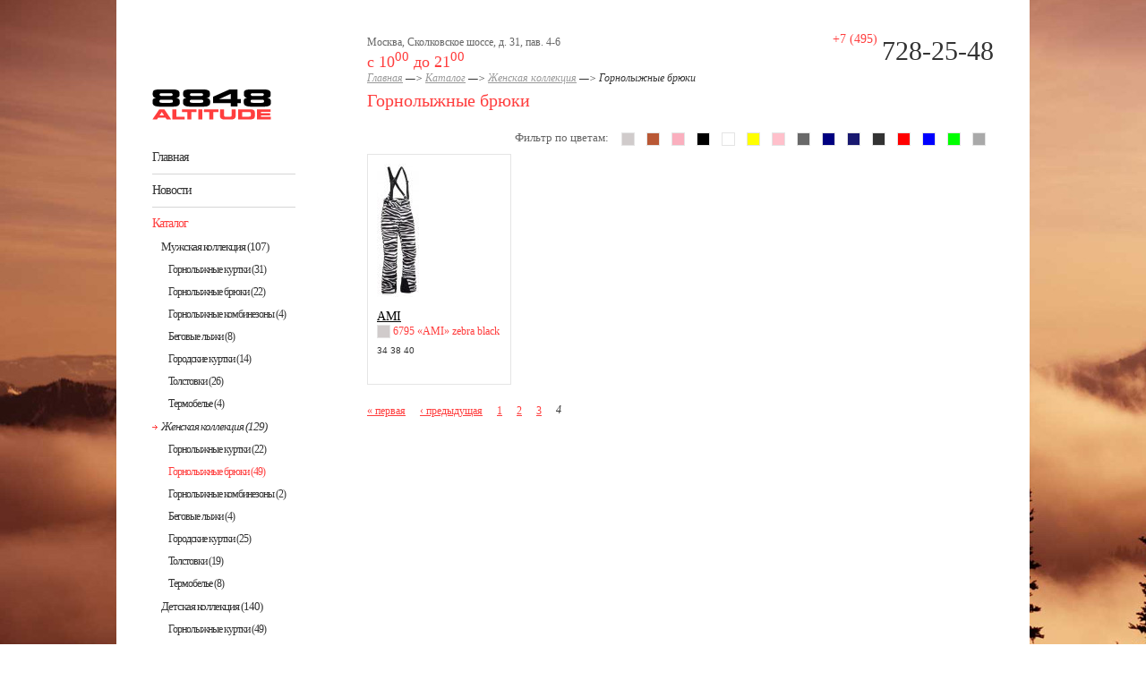

--- FILE ---
content_type: text/html; charset=utf-8
request_url: http://8848.xn--p1ai/shop/category/19?page=3
body_size: 7338
content:

<!DOCTYPE html PUBLIC "-//W3C//DTD XHTML+RDFa 1.0//EN"
  "http://www.w3.org/MarkUp/DTD/xhtml-rdfa-1.dtd">
<html xmlns="http://www.w3.org/1999/xhtml" xml:lang="ru" version="XHTML+RDFa 1.0" dir="ltr"
  xmlns:content="http://purl.org/rss/1.0/modules/content/"
  xmlns:dc="http://purl.org/dc/terms/"
  xmlns:foaf="http://xmlns.com/foaf/0.1/"
  xmlns:og="http://ogp.me/ns#"
  xmlns:rdfs="http://www.w3.org/2000/01/rdf-schema#"
  xmlns:sioc="http://rdfs.org/sioc/ns#"
  xmlns:sioct="http://rdfs.org/sioc/types#"
  xmlns:skos="http://www.w3.org/2004/02/skos/core#"
  xmlns:xsd="http://www.w3.org/2001/XMLSchema#">

<head profile="http://www.w3.org/1999/xhtml/vocab">
  <meta http-equiv="Content-Type" content="text/html; charset=utf-8" />
<link rel="shortcut icon" href="http://8848.xn--p1ai/sites/default/files/favicon.ico" type="image/vnd.microsoft.icon" />
<meta name="generator" content="Drupal 7 (https://www.drupal.org)" />
<link rel="canonical" href="http://8848.xn--p1ai/shop/category/19" />
<link rel="shortlink" href="http://8848.xn--p1ai/shop/category/19" />
  <title>Горнолыжные брюки | Page 4 | GS SPORT GROUP</title>
  <style type="text/css" media="all">
@import url("http://8848.xn--p1ai/modules/system/system.base.css?r5l3v8");
@import url("http://8848.xn--p1ai/modules/system/system.menus.css?r5l3v8");
@import url("http://8848.xn--p1ai/modules/system/system.messages.css?r5l3v8");
@import url("http://8848.xn--p1ai/modules/system/system.theme.css?r5l3v8");
</style>
<style type="text/css" media="all">
@import url("http://8848.xn--p1ai/modules/comment/comment.css?r5l3v8");
@import url("http://8848.xn--p1ai/modules/field/theme/field.css?r5l3v8");
@import url("http://8848.xn--p1ai/modules/node/node.css?r5l3v8");
@import url("http://8848.xn--p1ai/modules/search/search.css?r5l3v8");
@import url("http://8848.xn--p1ai/modules/user/user.css?r5l3v8");
@import url("http://8848.xn--p1ai/sites/all/modules/_contrib_/media/modules/media_wysiwyg/css/media_wysiwyg.base.css?r5l3v8");
</style>
<style type="text/css" media="all">
@import url("http://8848.xn--p1ai/sites/all/modules/beeshop/css/beeshop_admin.css?r5l3v8");
@import url("http://8848.xn--p1ai/sites/all/modules/beeshop/modules/beeshop_product/css/beeshop_product.css?r5l3v8");
@import url("http://8848.xn--p1ai/sites/all/modules/_contrib_/colorbox/styles/default/colorbox_style.css?r5l3v8");
@import url("http://8848.xn--p1ai/sites/all/modules/_contrib_/ctools/css/ctools.css?r5l3v8");
@import url("http://8848.xn--p1ai/sites/default/files/css/menu_icons.css?r5l3v8");
@import url("http://8848.xn--p1ai/sites/all/libraries/select2/select2.css?r5l3v8");
@import url("http://8848.xn--p1ai/sites/all/modules/_contrib_/select2/css/select2_integration.css?r5l3v8");
</style>
<link type="text/css" rel="stylesheet" href="http://fonts.googleapis.com/css?family=Oranienbaum&amp;subset=latin,cyrillic,cyrillic-ext,latin-ext&amp;r5l3v8" media="all" />
<style type="text/css" media="all">
@import url("http://8848.xn--p1ai/sites/all/themes/zst3/css/style.css?r5l3v8");
@import url("http://8848.xn--p1ai/sites/all/themes/zst3/css/current.css?r5l3v8");
@import url("http://8848.xn--p1ai/sites/all/themes/zst3/css/block.css?r5l3v8");
@import url("http://8848.xn--p1ai/sites/all/themes/zst3/css/views.css?r5l3v8");
@import url("http://8848.xn--p1ai/sites/all/themes/zst3/css/menu.css?r5l3v8");
</style>
  <script type="text/javascript" src="http://8848.xn--p1ai/sites/all/modules/_contrib_/jquery_update/replace/jquery/1.8/jquery.min.js?v=1.8.3"></script>
<script type="text/javascript" src="http://8848.xn--p1ai/misc/jquery.once.js?v=1.2"></script>
<script type="text/javascript" src="http://8848.xn--p1ai/misc/drupal.js?r5l3v8"></script>
<script type="text/javascript" src="http://8848.xn--p1ai/sites/all/modules/_contrib_/select2/js/Drupal.select2.js?r5l3v8"></script>
<script type="text/javascript" src="http://8848.xn--p1ai/sites/default/files/languages/ru_1pi-agpsEdM4YkkIvPBTEOIlzh1rs1BFq-jYN832TCU.js?r5l3v8"></script>
<script type="text/javascript" src="http://8848.xn--p1ai/sites/all/modules/beeshop/js/beeshop.js?r5l3v8"></script>
<script type="text/javascript" src="http://8848.xn--p1ai/sites/all/libraries/colorbox/jquery.colorbox.js?r5l3v8"></script>
<script type="text/javascript" src="http://8848.xn--p1ai/sites/all/modules/_contrib_/colorbox/js/colorbox.js?r5l3v8"></script>
<script type="text/javascript" src="http://8848.xn--p1ai/sites/all/modules/_contrib_/colorbox/styles/default/colorbox_style.js?r5l3v8"></script>
<script type="text/javascript" src="http://8848.xn--p1ai/sites/all/modules/_contrib_/colorbox/js/colorbox_load.js?r5l3v8"></script>
<script type="text/javascript" src="http://8848.xn--p1ai/sites/all/modules/_contrib_/colorbox/js/colorbox_inline.js?r5l3v8"></script>
<script type="text/javascript" src="http://8848.xn--p1ai/sites/all/modules/_contrib_/ctools/js/auto-submit.js?r5l3v8"></script>
<script type="text/javascript" src="http://8848.xn--p1ai/sites/all/libraries/select2/select2.min.js?r5l3v8"></script>
<script type="text/javascript" src="http://8848.xn--p1ai/sites/all/libraries/select2/select2_locale_ru.js?r5l3v8"></script>
<script type="text/javascript" src="http://8848.xn--p1ai/sites/all/themes/zst3/js/zst3.js?r5l3v8"></script>
<script type="text/javascript">
<!--//--><![CDATA[//><!--
jQuery.extend(Drupal.settings, {"basePath":"\/","pathPrefix":"","ajaxPageState":{"theme":"zst3","theme_token":"iO44eBqaYyVUF1O_HAYrtmReWQlY3FI6197n9-w4nyI","js":{"sites\/all\/modules\/_contrib_\/jquery_update\/replace\/jquery\/1.8\/jquery.min.js":1,"misc\/jquery.once.js":1,"misc\/drupal.js":1,"sites\/all\/modules\/_contrib_\/select2\/js\/Drupal.select2.js":1,"public:\/\/languages\/ru_1pi-agpsEdM4YkkIvPBTEOIlzh1rs1BFq-jYN832TCU.js":1,"sites\/all\/modules\/beeshop\/js\/beeshop.js":1,"sites\/all\/libraries\/colorbox\/jquery.colorbox.js":1,"sites\/all\/modules\/_contrib_\/colorbox\/js\/colorbox.js":1,"sites\/all\/modules\/_contrib_\/colorbox\/styles\/default\/colorbox_style.js":1,"sites\/all\/modules\/_contrib_\/colorbox\/js\/colorbox_load.js":1,"sites\/all\/modules\/_contrib_\/colorbox\/js\/colorbox_inline.js":1,"sites\/all\/modules\/_contrib_\/ctools\/js\/auto-submit.js":1,"sites\/all\/libraries\/select2\/select2.min.js":1,"sites\/all\/libraries\/select2\/select2_locale_ru.js":1,"sites\/all\/themes\/zst3\/js\/zst3.js":1},"css":{"modules\/system\/system.base.css":1,"modules\/system\/system.menus.css":1,"modules\/system\/system.messages.css":1,"modules\/system\/system.theme.css":1,"modules\/comment\/comment.css":1,"modules\/field\/theme\/field.css":1,"modules\/node\/node.css":1,"modules\/search\/search.css":1,"modules\/user\/user.css":1,"sites\/all\/modules\/_contrib_\/views\/css\/views.css":1,"sites\/all\/modules\/_contrib_\/media\/modules\/media_wysiwyg\/css\/media_wysiwyg.base.css":1,"sites\/all\/modules\/beeshop\/css\/beeshop_admin.css":1,"sites\/all\/modules\/beeshop\/modules\/beeshop_product\/css\/beeshop_product.css":1,"sites\/all\/modules\/_contrib_\/colorbox\/styles\/default\/colorbox_style.css":1,"sites\/all\/modules\/_contrib_\/ctools\/css\/ctools.css":1,"public:\/\/css\/menu_icons.css":1,"sites\/all\/libraries\/select2\/select2.css":1,"sites\/all\/modules\/_contrib_\/select2\/css\/select2_integration.css":1,"http:\/\/fonts.googleapis.com\/css?family=Oranienbaum\u0026subset=latin,cyrillic,cyrillic-ext,latin-ext":1,"sites\/all\/themes\/zst3\/css\/style.css":1,"sites\/all\/themes\/zst3\/css\/current.css":1,"sites\/all\/themes\/zst3\/css\/block.css":1,"sites\/all\/themes\/zst3\/css\/views.css":1,"sites\/all\/themes\/zst3\/css\/menu.css":1}},"BeeShop":[],"colorbox":{"opacity":"0.85","current":"{current} of {total}","previous":"\u00ab Prev","next":"Next \u00bb","close":"Close","maxWidth":"98%","maxHeight":"98%","fixed":true,"mobiledetect":true,"mobiledevicewidth":"480px"},"urlIsAjaxTrusted":{"\/shop\/category\/19":true,"\/shop\/category\/19?page=3":true},"select_2":{"excludes":{"by_id":{"values":[],"reg_exs":[]},"by_class":[],"by_selectors":[]},"branch":3,"default_settings":{"separator":"\u00b6","jqui_sortable":false,"dropdownAutoWidth":true,"width":"element","containerCssClass":"","minimumResultsForSearch":"15"},"process_all_selects_on_page":true,"no_version_check":false,"elements":[],"settings_updated":true}});
//--><!]]>
</script>
</head>
<body class="html not-front not-logged-in no-sidebars page-shop page-shop-category page-shop-category- page-shop-category-19" >
  <div id="skip-link">
    <a href="#main-content" class="element-invisible element-focusable">Перейти к основному содержанию</a>
  </div>
    <div id="page">
	<div class="page-inner-wrapper">
		<div id="page-content-area" class="clearfix">
			<div class="sheet-wrapper">
				<div class="clearfix">
							<div id="page-sidebar-left" class="left">
																		 <div id="logo" class="contextual-links-region"><div><a href="/"><img alt="" title="GS SPORT GROUP " typeof="foaf:Image" src="http://8848.xn--p1ai/sites/default/files/zst3-theme/img/logo.png" /></a></div></div>								 								 											  <div class="region region-sidebar-left">
    <div id="block-system-main-menu" class="block block-system block-menu">

    
  <div class="content">
    <ul class="menu"><li class="first leaf"><a href="/" title="">Главная</a></li>
<li class="leaf"><a href="/news" title="">Новости</a></li>
<li  class="last category-menu-item category-7 active-trail with-childs"><a href="/catalog"  class="active-trail">Каталог <span class="category-products-counter">(572)</span></a><ul class="menu"><li  class="first category-menu-item category-1 with-childs"><a href="/shop/category/1"  class="">Мужская коллекция <span class="category-products-counter">(107)</span></a><ul class="menu"><li  class="first category-menu-item category-2"><a href="/shop/category/2"  class="">Горнолыжные куртки <span class="category-products-counter">(31)</span></a></li><li  class="category-menu-item category-4"><a href="/shop/category/4"  class="">Горнолыжные брюки <span class="category-products-counter">(22)</span></a></li><li  class="category-menu-item category-3"><a href="/shop/category/3"  class="">Горнолыжные комбинезоны <span class="category-products-counter">(4)</span></a></li><li  class="category-menu-item category-27"><a href="/shop/category/27"  class="">Беговые лыжи <span class="category-products-counter">(8)</span></a></li><li  class="category-menu-item category-22"><a href="/shop/category/22"  class="">Городские куртки <span class="category-products-counter">(14)</span></a></li><li  class="category-menu-item category-5"><a href="/shop/category/5"  class="">Толстовки <span class="category-products-counter">(26)</span></a></li><li  class="last category-menu-item category-25"><a href="/shop/category/25"  class="">Термобелье <span class="category-products-counter">(4)</span></a></li></ul></li><li  class="category-menu-item category-6 active-trail with-childs"><a href="/shop/category/6"  class="active-trail">Женская коллекция <span class="category-products-counter">(129)</span></a><ul class="menu"><li  class="first category-menu-item category-18"><a href="/shop/category/18"  class="">Горнолыжные куртки <span class="category-products-counter">(22)</span></a></li><li  class="category-menu-item category-19 active-trail"><a href="/shop/category/19"  class="active">Горнолыжные брюки <span class="category-products-counter">(49)</span></a></li><li  class="category-menu-item category-29"><a href="/shop/category/29"  class="">Горнолыжные комбинезоны <span class="category-products-counter">(2)</span></a></li><li  class="category-menu-item category-28"><a href="/shop/category/28"  class="">Беговые лыжи <span class="category-products-counter">(4)</span></a></li><li  class="category-menu-item category-21"><a href="/shop/category/21"  class="">Городские куртки <span class="category-products-counter">(25)</span></a></li><li  class="category-menu-item category-23"><a href="/shop/category/23"  class="">Толстовки <span class="category-products-counter">(19)</span></a></li><li  class="last category-menu-item category-24"><a href="/shop/category/24"  class="">Термобелье <span class="category-products-counter">(8)</span></a></li></ul></li><li  class="category-menu-item category-12 with-childs"><a href="/shop/category/12"  class="">Детская коллекция <span class="category-products-counter">(140)</span></a><ul class="menu"><li  class="first category-menu-item category-16"><a href="/shop/category/16"  class="">Горнолыжные куртки <span class="category-products-counter">(49)</span></a></li><li  class="category-menu-item category-17"><a href="/shop/category/17"  class="">Горнолыжные комбинезоны <span class="category-products-counter">(7)</span></a></li><li  class="category-menu-item category-15"><a href="/shop/category/15"  class="">Горнолыжные брюки <span class="category-products-counter">(56)</span></a></li><li  class="category-menu-item category-14"><a href="/shop/category/14"  class="">Толстовки <span class="category-products-counter">(19)</span></a></li><li  class="category-menu-item category-26"><a href="/shop/category/26"  class="">Термобелье <span class="category-products-counter">(3)</span></a></li><li  class="last category-menu-item category-13"><a href="/shop/category/13"  class="">Аксессуары <span class="category-products-counter">(6)</span></a></li></ul></li><li  class="last category-menu-item category-8 with-childs"><a href="/shop/category/8"  class="">Аксессуары <span class="category-products-counter">(200)</span></a><ul class="menu"><li  class="first category-menu-item category-11"><a href="/shop/category/11"  class="">Горнолыжные перчатки <span class="category-products-counter">(18)</span></a></li><li  class="category-menu-item category-10"><a href="/shop/category/10"  class="">Шапки <span class="category-products-counter">(168)</span></a></li><li  class="last category-menu-item category-9"><a href="/shop/category/9"  class="">Носки <span class="category-products-counter">(14)</span></a></li></ul></li></ul></li>
<li class="leaf"><a href="/content/magaziny">Магазины</a></li>
<li class="leaf"><a href="/content/poryadok-sotrudnichestva">Порядок сотрудничества</a></li>
<li class="leaf"><a href="/content/shourum">Шоурум</a></li>
<li class="last leaf"><a href="/contacts">Контакты</a></li>
</ul>  </div>
</div>
<div id="block-block-7" class="block block-block">

    
  <div class="content">
    <p><a href="http://www.facebook.com/8848Altitude" target="_blank"><img alt="" src="/sites/default/files/facebook-button.png" style="width: 164px; height: 31px;" /></a></p>
<p><a href="https://www.instagram.com/8848altitude/" target="_blank"><img alt="" src="/sites/default/files/8848-instagram.png" style="width: 163px; height: 29px;" /></a></p>
  </div>
</div>
<div id="block-block-3" class="block block-block">

    
  <div class="content">
    <p><a href="/catalog"><img alt="" src="/sites/default/files/banner-img.jpg" title="" /></a></p>
<div class="p-absolute" style="bottom:5px; padding: 16px; font: normal 15px Georgia; color: white"><a class="unhor-links-click-attach-processed" href="/catalog" style="color: white">Онлайн каталог<br />нашей коллекции<br /><span style="font-size: 21px; color: white;">2021-22 года</span></a></div>
  </div>
</div>
<div id="block-block-9" class="block block-block">

    
  <div class="content">
    <p><a href="/content/8848-altitude-ekipirovka-shkolam"><img alt="Экипировка для сноубордических и горнолыжных школ и клубов от 8848 Altitude и GS SPORT GROUP" src="/sites/default/files/2019-01_8848-altitude-homepage-left-banner-shkolam.png" style="width: 162px; height: 244px;" /></a></p>
  </div>
</div>
<div id="block-block-6" class="block block-block">

    
  <div class="content">
    <p><a href="http://www.gssport.ru" target="_blank"><img alt="" src="/sites/default/files/banner-to-gs_0.png" /></a></p>
  </div>
</div>
<div id="block-views-news-block-1" class="block block-views">

    
  <div class="content">
    <div class="view view-news view-id-news view-display-id-block_1 view-dom-id-633187fcc5b4091c14ddd66591d36d3c">
        
  
  
      <div class="view-content">
        <div class="views-row views-row-1 views-row-odd views-row-first">
      
  <div class="views-field views-field-created">        <span class="field-content"><a href="/content/priglashaem-dilerov-na-layn-vystavku-ispo-winter-2021-v-myunhene">10.01.2021</a></span>  </div>  
  <div class="views-field views-field-body">        <div class="field-content"><p>Приглашаем вас посетить 1-5 февраля Международную выставку спортивной одежды и оборудования в Мюнхене ISPO Winter 2021 в digital формате.Производитель 8848 ALTITUDE организовывает свой стенд и он-лайн презентацию коллекции 2020-2021, не смотря на все трудности, создаваемые пандемией.Более подробная информация о формате просмотра новой коллекции он-лайн появится в ближайшее время.</p>
</div>  </div>  </div>
  <div class="views-row views-row-2 views-row-even">
      
  <div class="views-field views-field-created">        <span class="field-content"><a href="/content/s-nastupayushchim-novym-2021-godom">25.12.2020</a></span>  </div>  
  <div class="views-field views-field-body">        <div class="field-content"><p>GS SPORT GROUP поздравляет всех с наступающим 2021 Новым годом! Здоровья! Благополучия! Процветания! Успехов! Умения противостоять трудностям и становиться сильнее. </p>
</div>  </div>  </div>
  <div class="views-row views-row-3 views-row-odd views-row-last">
      
  <div class="views-field views-field-created">        <span class="field-content"><a href="/content/s-01012021-v-rf-zapreshchena-prodazha-ne-markirovannogo-tovara">01.12.2020</a></span>  </div>  
  <div class="views-field views-field-body">        <div class="field-content"><p>Под маркировку попадают куртки ( мужские, женские, детские). Чтобы продолжить сотрудничество с нами, вам необходимо подключиться к системе Честный Знак для возможности отгружать вам ассортимент товара, подлежащий маркировке. С нашей стороны мы полностью готовы к отгрузке маркированного товара.</p>
</div>  </div>  </div>
    </div>
  
  
  
      
<div class="more-link">
  <a href="/news">
    Архив новостей  </a>
</div>
  
  
  
</div>  </div>
</div>
  </div>
																</div>
							<div id="main-content-wrapper" class="right">
								<div class="main-content-inner-wrapper">
									<div id="main-content-innerwrapper-last">
											<div id="page-header" class="clearfix">
												<div class="header-top clearfix">									
														  <div class="region region-header-top">
    <div id="block-block-1" class="block block-block">

    
  <div class="content">
    <p>Москва, Сколковское шоссе, д. 31, пав. 4-6<br /><span style="font: normal 18px Georgia; color:#ff3d3d">с 10<sup>00</sup> до 21<sup>00</sup></span></p>
  </div>
</div>
<div id="block-block-2" class="block block-block">

    
  <div class="content">
    <p><span class="header-phone-wrapper-1">+7 (495)</span><span class="header-phone-wrapper-2">728-25-48</span></p>
  </div>
</div>
  </div>
 
												</div>
												<div class="page-header-slider">
														
												</div>
											</div>
														
																						
											<div class="clearfix">
																						</div>
											
																							<div id="tabs" class="clearfix tabs">
																									</div>
																						
											<div class="breadcrumb"><a href="/">Главная</a> —> <a href="/catalog">Каталог</a> —> <a href="/shop/category/6">Женская коллекция</a> —> Горнолыжные брюки</div>											
																																		<h1 class="page-title"><span class="page-title-text">Горнолыжные брюки</span></h1>						
												
																																		  <div class="region region-content">
    <div id="block-system-main" class="block block-system">

    
  <div class="content">
    <div class="beeshop-category clearfix">
  <form class="form-autosubmited" action="/shop/category/19?page=3" method="GET" id="beeshop-product-category-exposed-settings-form" accept-charset="UTF-8"><div></div></form><div class="view view-beeshop-products view-id-beeshop_products view-display-id-page_category_view view-dom-id-b86ba6c6892671b3ee3cf0d785b0d65b">
        
      <div class="view-filters">
      <form class="ctools-auto-submit-full-form" action="/shop/category/19" method="get" id="views-exposed-form-beeshop-products-page-category-view" accept-charset="UTF-8"><div><div class="views-exposed-form">
  <div class="views-exposed-widgets clearfix">
          <div id="edit-field-product-colors-tid-wrapper" class="views-exposed-widget views-widget-filter-field_product_colors_tid">
                  <label for="edit-field-product-colors-tid">
            Фильтр по цветам:          </label>
                        <div class="views-widget">
          <div id="edit-field-product-colors-tid" class="form-radios"><div class="form-item form-type-radio form-item-field-product-colors-tid">
 <input type="radio" id="edit-field-product-colors-tid-90" name="field_product_colors_tid" value="90" class="form-radio" />  <label class="option" for="edit-field-product-colors-tid-90"><span class="radio-label-wrapper"><span class="styled-color-item styled-color-d0cbcb" data-bgcolor="d0cbcb" title="zebra/black">zebra/black</span></span> </label>

</div>
<div class="form-item form-type-radio form-item-field-product-colors-tid">
 <input type="radio" id="edit-field-product-colors-tid-94" name="field_product_colors_tid" value="94" class="form-radio" />  <label class="option" for="edit-field-product-colors-tid-94"><span class="radio-label-wrapper"><span class="styled-color-item styled-color-B95835" data-bgcolor="B95835" title="leopard">leopard</span></span> </label>

</div>
<div class="form-item form-type-radio form-item-field-product-colors-tid">
 <input type="radio" id="edit-field-product-colors-tid-82" name="field_product_colors_tid" value="82" class="form-radio" />  <label class="option" for="edit-field-product-colors-tid-82"><span class="radio-label-wrapper"><span class="styled-color-item styled-color-FAAFBE" data-bgcolor="FAAFBE" title="pink">pink</span></span> </label>

</div>
<div class="form-item form-type-radio form-item-field-product-colors-tid">
 <input type="radio" id="edit-field-product-colors-tid-56" name="field_product_colors_tid" value="56" class="form-radio" />  <label class="option" for="edit-field-product-colors-tid-56"><span class="radio-label-wrapper"><span class="styled-color-item styled-color-000000" data-bgcolor="000000" title="black">black</span></span> </label>

</div>
<div class="form-item form-type-radio form-item-field-product-colors-tid">
 <input type="radio" id="edit-field-product-colors-tid-55" name="field_product_colors_tid" value="55" class="form-radio" />  <label class="option" for="edit-field-product-colors-tid-55"><span class="radio-label-wrapper"><span class="styled-color-item styled-color-FFFFFF" data-bgcolor="FFFFFF" title="white">white</span></span> </label>

</div>
<div class="form-item form-type-radio form-item-field-product-colors-tid">
 <input type="radio" id="edit-field-product-colors-tid-57" name="field_product_colors_tid" value="57" class="form-radio" />  <label class="option" for="edit-field-product-colors-tid-57"><span class="radio-label-wrapper"><span class="styled-color-item styled-color-FFFF00" data-bgcolor="FFFF00" title="Желтый">Желтый</span></span> </label>

</div>
<div class="form-item form-type-radio form-item-field-product-colors-tid">
 <input type="radio" id="edit-field-product-colors-tid-66" name="field_product_colors_tid" value="66" class="form-radio" />  <label class="option" for="edit-field-product-colors-tid-66"><span class="radio-label-wrapper"><span class="styled-color-item styled-color-FFC0CB" data-bgcolor="FFC0CB" title="cerise">cerise</span></span> </label>

</div>
<div class="form-item form-type-radio form-item-field-product-colors-tid">
 <input type="radio" id="edit-field-product-colors-tid-102" name="field_product_colors_tid" value="102" class="form-radio" />  <label class="option" for="edit-field-product-colors-tid-102"><span class="radio-label-wrapper"><span class="styled-color-item styled-color-696969" data-bgcolor="696969" title="magnet">magnet</span></span> </label>

</div>
<div class="form-item form-type-radio form-item-field-product-colors-tid">
 <input type="radio" id="edit-field-product-colors-tid-101" name="field_product_colors_tid" value="101" class="form-radio" />  <label class="option" for="edit-field-product-colors-tid-101"><span class="radio-label-wrapper"><span class="styled-color-item styled-color-000080" data-bgcolor="000080" title="navy">navy</span></span> </label>

</div>
<div class="form-item form-type-radio form-item-field-product-colors-tid">
 <input type="radio" id="edit-field-product-colors-tid-76" name="field_product_colors_tid" value="76" class="form-radio" />  <label class="option" for="edit-field-product-colors-tid-76"><span class="radio-label-wrapper"><span class="styled-color-item styled-color-191970" data-bgcolor="191970" title="denim">denim</span></span> </label>

</div>
<div class="form-item form-type-radio form-item-field-product-colors-tid">
 <input type="radio" id="edit-field-product-colors-tid-96" name="field_product_colors_tid" value="96" class="form-radio" />  <label class="option" for="edit-field-product-colors-tid-96"><span class="radio-label-wrapper"><span class="styled-color-item styled-color-333333" data-bgcolor="333333" title="dark grey">dark grey</span></span> </label>

</div>
<div class="form-item form-type-radio form-item-field-product-colors-tid">
 <input type="radio" id="edit-field-product-colors-tid-54" name="field_product_colors_tid" value="54" class="form-radio" />  <label class="option" for="edit-field-product-colors-tid-54"><span class="radio-label-wrapper"><span class="styled-color-item styled-color-FF0000" data-bgcolor="FF0000" title="red">red</span></span> </label>

</div>
<div class="form-item form-type-radio form-item-field-product-colors-tid">
 <input type="radio" id="edit-field-product-colors-tid-65" name="field_product_colors_tid" value="65" class="form-radio" />  <label class="option" for="edit-field-product-colors-tid-65"><span class="radio-label-wrapper"><span class="styled-color-item styled-color-0000FF" data-bgcolor="0000FF" title="blue">blue</span></span> </label>

</div>
<div class="form-item form-type-radio form-item-field-product-colors-tid">
 <input type="radio" id="edit-field-product-colors-tid-63" name="field_product_colors_tid" value="63" class="form-radio" />  <label class="option" for="edit-field-product-colors-tid-63"><span class="radio-label-wrapper"><span class="styled-color-item styled-color-00FF00" data-bgcolor="00FF00" title="lime">lime</span></span> </label>

</div>
<div class="form-item form-type-radio form-item-field-product-colors-tid">
 <input type="radio" id="edit-field-product-colors-tid-78" name="field_product_colors_tid" value="78" class="form-radio" />  <label class="option" for="edit-field-product-colors-tid-78"><span class="radio-label-wrapper"><span class="styled-color-item styled-color-A9A9A9" data-bgcolor="A9A9A9" title="grey melange">grey melange</span></span> </label>

</div>
<div class="form-item form-type-radio form-item-field-product-colors-tid">
 <input type="radio" id="edit-field-product-colors-tid-all" name="field_product_colors_tid" value="All" checked="checked" class="form-radio" />  <label class="option" for="edit-field-product-colors-tid-all"><span></span> </label>

</div>
</div>        </div>
              </div>
                    <div class="views-exposed-widget views-submit-button">
      <input class="ctools-use-ajax ctools-auto-submit-click js-hide form-submit" type="submit" id="edit-submit-beeshop-products" name="" value="Применить" />    </div>
      </div>
</div>
</div></form>    </div>
  
  
      <div class="view-content">
      <div class="clearfix"></div>
			<!-- begin of row -->
	<div class="items-group-row clearfix">
		  <div class="views-row views-row-1 views-row-odd views-row-first views-row-last">
	      
  <div class="views-field views-field-field-product-images">        <div class="field-content"><a href="/shop/product/1243?child=1244"><img typeof="foaf:Image" src="http://8848.xn--p1ai/sites/default/files/styles/product-group/public/img/products/6795_ami_ws_pant_zebra_black_0.jpg?itok=NDITsodE" width="47" height="149" alt="AMI" title="AMI" /></a></div>  </div>  
  <div class="views-field views-field-title">        <span class="field-content"><a href="/shop/product/1243?child=1244">AMI</a></span>  </div>  
  <div class="views-field views-field-sku">        <span class="field-content"><span class="styled-color-item styled-color-2a6fb0 jquery-once-1-processed" data-bgcolor="d0cbcb" title="zebra/black" style="background-color: #d0cbcb"></span> <span class="va-middle">6795 «AMI» zebra black</span></span>  </div>  
  <div class="views-field views-field-field-product-sizes">        <div class="field-content">34 38 40</div>  </div>	  </div>
    </div>
  <!-- end of row -->
      </div>
  
      <h2 class="element-invisible">Страницы</h2><div class="item-list"><ul class="pager"><li class="pager-first first"><a title="На первую страницу" href="/shop/category/19">« первая</a></li>
<li class="pager-previous"><a title="На предыдущую страницу" href="/shop/category/19?page=2">‹ предыдущая</a></li>
<li class="pager-item"><a title="На страницу номер 1" href="/shop/category/19">1</a></li>
<li class="pager-item"><a title="На страницу номер 2" href="/shop/category/19?page=1">2</a></li>
<li class="pager-item"><a title="На страницу номер 3" href="/shop/category/19?page=2">3</a></li>
<li class="pager-current last">4</li>
</ul></div>  
  
  
  
  
</div></div>
  </div>
</div>
  </div>
																				</div>																			
								</div>											
						</div>
				</div>
			</div>
		</div>
	</div>	
</div>
<div id="page-footer" class="clearfix">
	<div class="sheet-wrapper clearfix">
			<div id="content-bottom" class="clearfix">
									  <div class="region region-under-footer">
    <div id="block-menu-menu-under-footer-menu" class="block block-menu">

    
  <div class="content">
    <ul class="menu"><li class="first leaf"><a href="/action-photos-2020-2021" target="_blank">Action-фото</a></li>
<li class="leaf"><a href="https://disk.yandex.ru/i/M_nQsNKnlZid-g">Буклет 8848 Altitude 21-22</a></li>
<li class="leaf"><a href="/content/tehnologii-i-materialy-ispolzuemye-v-odezhde-8848-altitude">Технологии, материалы</a></li>
<li class="last leaf"><a href="/media/video/8848-altitude-season-2017-2018">Видео</a></li>
</ul>  </div>
</div>
  </div>
								<div id="menu-social-network" class="left">	
											  <div class="region region-soc-networks-menu">
    <div id="block-menu-menu-social-networks-links" class="block block-menu">

    
  <div class="content">
    <ul class="menu"><li class="first leaf"><a href="http://8848.ntrnt.ru" title="" class="menu_icon menu-1467">FB</a></li>
<li class="leaf"><a href="/" title="" class="menu_icon menu-1468">OK</a></li>
<li class="last leaf"><a href="/" title="" class="menu_icon menu-1469">VK</a></li>
</ul>  </div>
</div>
  </div>
									</div>
				<div id="footer-menu" class="right">
					<h2 class="element-invisible">Основные ссылки</h2><ul class="links inline main-menu"><li class="menu-1452 first"><a href="/" title="">Главная</a></li>
<li class="menu-1466"><a href="/news" title="">Новости</a></li>
<li class="menu-1713"><a href="/catalog">Каталог</a></li>
<li class="menu-1547"><a href="/content/magaziny">Магазины</a></li>
<li class="menu-1548"><a href="/content/poryadok-sotrudnichestva">Порядок сотрудничества</a></li>
<li class="menu-2090"><a href="/content/shourum">Шоурум</a></li>
<li class="menu-1453 last"><a href="/contacts">Контакты</a></li>
</ul>					
				</div>				
			</div>	
			<div class="site-cpr-year left">© 2012—2027, «<span class="page-footer-site-cpr-year"><a href="/">GS SPORT GROUP</a></span>»</div>
			<div id="footer-dev-cpr" class="right">
				Сайт разработан в студии 
				<div class="footer-dev-cpr">«<a href="http://zavsite.ru" target="_blank">Завтрасайт</a>»</div>
			</div>
			<div class="footer-blocks">
										<div class="left">
						  <div class="region region-footer-left">
    <div id="block-block-4" class="block block-block">

    
  <div class="content">
    <p><span class="footer-phone-wrapper-1">+7 (495) </span><span class="footer-phone-wrapper-2">728-25-48</span></p>
  </div>
</div>
  </div>
					</div>
										
										<div class="right">
						  <div class="region region-footer-right">
    <div id="block-block-5" class="block block-block">

    
  <div class="content">
    <p>Москва, Сколковское шоссе, д. 31, пав. 4</p>
  </div>
</div>
  </div>
					</div>
								</div>		
	</div>
</div>

  </body>
</html>


--- FILE ---
content_type: text/css
request_url: http://8848.xn--p1ai/sites/all/themes/zst3/css/style.css?r5l3v8
body_size: 2989
content:
*
{
  margin: 0;
  padding: 0;
}
html, body {
  height: 100%;
	color:#333333;
}
body
{
  font: normal 13px 'Trebuchet MS';  
  color: #333333;
  margin: 0;
  padding: 0;
	background: url('../img/bg/body.jpg') fixed;
  background-color: #ffffff;
}
p, table
{
  margin-bottom: 15px;	  
}

p:LAST-CHILD {
	margin-bottom: 0;
}

#main-content-wrapper ul,
#main-content-wrapper ol
{
	/*margin-bottom: 30px;*/
}
h1, .block-views h2
{
  font-family: Georgia;
	color:#ff3d3d;
	font-size: 20px;
	font-weight: normal;
}
.node-type-product h1.page-title
{
}
h1
{
	margin-top: 20px;
}
.page-catalog h1
{
	margin-top: 10px;
}
.region-under-content .block-views h2
{
	margin-top: 25px;
}
h1, h2, h3, h4 
{
  margin-bottom: 15px;
}
h2, h3
{
      /*font-family: 'Trebuchet MS';*/
}
a 
{
  color: #ff3d3d;
	/*font-style: italic; */
}
a:hover
{
	color:#ff7d3d;
}
a:ACTIVE
{
	outline: none;
}
.node .content
{
	line-height: 20px;
}

input[type="text"],
input[type="password"],
input[type="email"],
textarea
{
	border: solid 1px #d9d9d9;
	padding: 0 5px;
}
textarea
{
	padding: 5px;
	resize: none;
}
input[type="text"],
input[type="password"],
input[type="email"]
{
	height: 27px;
}
input[type="submit"]
{
	border: none;
	cursor: pointer;
	padding: 8px 10px;
	background: #00a627;
	color:white;
}

.notation
{
	font-size: 12px;
	font-style: italic;
	color:#999999;
}

label
{
	color:#666666;
	font-weight: normal;
}

tbody
{
	border-top: none;
}

#main-content-wrapper .region-content table.markup,
#main-content-wrapper .region-content table.markup td,
#main-content-wrapper .region-content table.markup th
{
	border: none;
	background: none;
	background-color: transparent;
	padding: 0;
	font-style: inherit;
}

ul
{
  padding-left: 1.2em;
}

.item-list ul li
{
	margin: 0;
}

.sheet-wrapper
{
  width: 960px;
  margin: 0 auto;
}
#page-content-area 
{
  padding-bottom: 79px;  
}
.sheet-wrapper
{
	background: #ffffff;
	width: 940px;
	padding: 0 40px;
}
#page-content-area .sheet-wrapper
{
	padding-top: 40px;
}
.left{float: left;}
.right{float: right;}

.inline-block{display: inline-block;}

.va-middle{vertical-align: middle;}

.p-absolute{position: absolute;}

.green{color: #00a627;}

.td-lt
{
	text-decoration: line-through;
}

.fs-14{font-size: 14px;}

img.left
{
	margin: 0 15px 15px 0;
}
img.right
{
  margin: 0 0 15px 15px;
}

.breadcrumb
{
	font-size: 12px;
	font-style: italic;
}
.breadcrumb a
{
	color:#999999;
	text-decoration: underline;
}

#page
{
  min-height: 100%;
	background: url('../img/bg/sheet.png') center top repeat-y;
	padding-bottom: 219px;
}
.page-inner-wrapper
{
  
}

#footer-menu
{
	width: 700px;
}
.region-content
{
  position: relative;
}
.region-footer-left
{
	font-size: 18px;
}

.region-footer-right
{
	color:#666666
}

/*header*/
.header-info-adress
{
	margin-top: 45px;
}

/*End of header*/

#page-sidebar-left
{
  width: 160px;
  position: relative;
  z-index: 10;
}

#main-content-wrapper
{
  width: 100%;
  margin-left: -160px; 
}
#main-content-wrapper .content
{
  /*line-height: 18px;  */
}
.main-content-inner-wrapper
{
  padding-left: 240px;	  
}
.field-type-text-with-summary ul,
.field-type-text-with-summary ol
{
	margin-left: 1.4em;
}
.field-type-text-with-summary ul li
{
  list-style-image: url("../img/bg/li.png");
  padding: 0 0 0 5px;
	font-style: italic;
	color:#666666;
	margin-bottom: 15px;
}
.field-type-text-with-summary img
{
  margin-bottom: 10px; 
  margin-right: 10px;
}
.node .content blockquote
{
	/*font-size: 12px;
	font-style:italic;
	line-height: 18px;
	color: #666666;*/
	margin: 20px 0 20px 0px;
	border: solid 1px #ffb1b1;
	background: #fff1f1;
	padding: 15px;
}
.node .content blockquote p:LAST-CHILD,
.node .content blockquote ul:LAST-CHILD > li:LAST-CHILD
{
	margin-bottom: 0;
}
#main-content-wrapper .region-content tbody
{
  border-top: none;
  /*font-size: 12px;*/  
}
#main-content-wrapper .region-content table
{
  width: 100%;
	border: solid 1px #d8f5df;
}
#main-content-wrapper .region-content table tr td.padding-0
{
  padding: 0;
}
#main-content-wrapper .region-content.no-boarders tr td
{
  border:none;  
}
td.lb,
#main-content-wrapper .region-content table.no-boarders tr td.lb
{
  border-bottom: 1px solid #cccccc;
}
#main-content-wrapper .region-content table tr td
{
  border: none;
  border-right: solid 1px #d8f5df;
  padding: 10px 0  15px 12px;
	font-style: italic;
	background-color: #ffffff;
}
#main-content-wrapper .region-content table thead tr th
{
  padding: 15px;
  text-align: left;
  background-color: #00a627;
  border: none;
  font: bold 12px Arial;
  color: #ffffff; 
	text-transform: none;
	border-right: solid 1px #d8f5df;
}
#main-content-wrapper .region-content table tr:nth-child(even) td
{
	background-color: #f8f8f8;
}
.node-news img
{
	float: left;
}
/*
#content-bottom
*/
#content-bottom
{
	/*height: 40px;
	padding-top: 90px;*/
	padding-bottom: 15px;
	border-bottom: solid 1px #d6d6d6;
	margin-bottom: 15px;
}
#menu-social-network
{
	width: 240px;
}
/*End of content-bottom*/
/*
 footer
 */
#page-footer p
{
  margin: 0px;
}
#page-footer
{
  margin-top: -180px;
  height: 185px;
	background: url('../img/bg/sheet.png') center top repeat-y;
}
#page-footer .sheet-wrapper
{
	/*padding-top: 12px;*/
	color: #333333;
	font-size: 12px;
	text-shadow: #f1f1f1 -1px 0px 0;	 
}
#page-footer .page-footer-site-cpr-year
{
  text-decoration: underline;
  text-shadow: #fdefeb -1px 0px 0;
}
#page-footer #footer-dev-cpr a
{
  text-decoration: underline;
  text-shadow: #fdefeb -1px 0px 0;
	font-style: normal;
}
.site-cpr-year
{
	width: 235px;
}
.footer-dev-cpr
{
	padding-right: 68px;
}
#footer-dev-cpr
{
	width: 220px;
	text-align: right;
}

.group-left
{
	float: left;
}
.group-right
{
	float: right;
}

.node-product .group-right,
.node-product .group-left
{
	width: 345px;
}
.field-name-field-product-image img
{
	border: solid 1px #e5e5e5;
}
.node-product .group-right
{
	margin-top: -40px;
}

#main-content-wrapper .node ul.field-slideshow-pager
{
	list-style: none;
	list-style-image: none;
	margin: 0;
	margin-right: -10px;
}

#main-content-wrapper .node ul.field-slideshow-pager li {
	list-style-image: none;
	padding: 0;
	float: left;
	margin: 0 9px 10px 0;
}

#main-content-wrapper .node ul.field-slideshow-pager li img {
	margin: 0;
	padding: 0;
}

.field .field-label
{
	font-weight: normal;
}

/*
.node-product
*/


.node-product .field .field-items,
.beeshop-product .field .field-items
{
	color:#666666;
}

.node-product .field-label
{
  font-size: 14px;
	margin-bottom: 20px;
}
.node-product .field
{
	margin-bottom: 30px;
}
.node-product .field-name-field-sku .field-label,
.beeshop-product .field-name-product-sku-field .field-label
{
	font-size: 12px;
	font-style: italic;
	color:#999999;
	margin-bottom: 5px;
}
.node-product .field-name-field-sku,
.beeshop-product .field-name-product-sku-field
{
	color:#333333;
	font-size: 18px;
	margin-bottom: 5px;
	width: 345px;
  overflow: hidden;
}
.node-product .field-name-field-sku .field-items,
.beeshop-product .field-name-product-sku-field .field-items
{
	padding-bottom: 15px;
	border-bottom: solid 1px #e5e5e5;
	float:left;
}
.node-product .field-name-field-sku::after,
.beeshop-product .field-name-product-sku-field::after
{
content: ".";
display: block;
height: 0;
clear: both;
visibility: hidden;
}
.beeshop-product .field-name-field-product-sizes .field-label
{
	margin-bottom: 5px;
	font-size: 12px;
}
.field-name-field-sizes
{
	font-size: 11px;
	font-family: sans-serif;
}
.field-name-field-sizes .color-label
{
	color:#999999;
	font-family: 'Trebuchet MS';
	font-style: italic;
}
.node-product .field-name-body .field-items
{
	font-size: 12px;
}
/**/

/*END OF foter*/
ul.pager .pager-current
{
  font-style: italic;
  font-weight: normal;
  font-size: 12px;
}
ul.pager a
{
  font-size: 12px;
}
ul.pager
{
  margin-left: 0!important;
  float: left;
	text-align: left;
	padding-left: 0;
}
ul.pager li.pager-first
{
	padding-left: 0!important;
	margin-left: 0!important;
}
ul.pager li.first
{
  padding-left: 0!important;
  margin-left: 0!important;
}

.region-under-content
{
	margin-bottom: 30px;
}
.region-under-content::after {
	content: ".";
	display: block;
	height: 0;
	clear: both;
	visibility: hidden;
}
/*
  Tabs
*/
ul.tabs
{
    font-family: Tahoma, Arial, sans-serif;
    font-size: 11px!important;
    line-height: 17px;
    margin: 0!important;
    padding: 0 0 0 4px;
}
ul.tabs a
{
	font-size: 11px!important;
	font-family: Tahoma, Arial, sans-serif;
	font-style: normal;
}
 
ul.tabs li
{
    margin: 0 0 0 4px;
    padding: 0;
    border: 0;
}
 
ul.tabs li a:link,
ul.tabs li a:visited
{
    background: #F7F7F7;
    color: #BBBBBB;
    border: 1px solid #C5C5C5;
    border-top-left-radius: 3px; -moz-border-radius-topleft: 3px;
    border-top-right-radius: 3px; -moz-border-radius-topright: 3px;
    padding: 2px 9px 2px 10px;
    margin: 0;
}
 
ul.tabs li a:hover,
ul.tabs li a:active
{
    color: #5F5F5F;
    background: #F9F9F9;
}
 
ul.tabs li a.active:link,
ul.tabs li a.active:visited
{
    border-bottom-color: #FFFFFF;
    background: #F7F7F7;
    color: #515151;
}
 
ul.tabs.secondary
{
    position: relative;
    top: -10px;
}
.contextual-links
{
  font-size: 10px;
}
.contextual-links-region-active {
  outline: white dashed 1px;
}
/* END OF Tabs*/


/**/
.beeshop-product .field-name-field-product-images img {
border: solid 1px #E5E5E5;
}
.beeshop-product ul.field-slideshow-pager {
list-style: none;
list-style-image: none;
margin: 0;
margin-right: -10px;
}
.beeshop-product ul.field-slideshow-pager li {
list-style-image: none;
padding: 0;
float: left;
margin: 0 9px 10px 0;
}
.beeshop-product .field-name-field-product-images .field-slideshow {
margin-bottom: 7px;
}
.beeshop-product .field {
margin-bottom: 30px;
}
.beeshop-product .field-group-format.group-right {
margin-top: 0px;
width: 345px;
}
.beeshop-product .field-group-format.group-left {
width: 345px;
overflow: hidden;
}
.beeshop-product .field-name-field-product-colors {
	display: none;
}
.page-shop h1.page-title, .page-catalog h1.page-title {
margin-top: 0;
}
.beeshop-product .field-label {
font-size: 14px;
margin-bottom: 20px;
}
.beeshop-product {
	margin-top: 15px;
}
.field-name-field-product-sizes .styled-color-item, .views-field-sku .styled-color-item {
display: inline-block;
vertical-align: middle;
}
.styled-color-item {
display: block;
width: 13px;
height: 13px;
border: solid 1px #E4E4E4;
overflow: hidden;
text-indent: 1000px;
}
.beeshop-product .sizes-colors {
color: #999;
font-family: 'Trebuchet MS';
font-style: italic;
}
.beeshop-product .field-name-field-product-sizes {
font-size: 11px;
font-family: sans-serif;
}
/**/
.styled-color-item.styled-color-000000 {
	background-color: #000000;
}
/**/
.field-name-field-video .field-item {
  float: left;
  width: 340px;
  margin: 0 19px 26px 0;
}
.field-name-field-video .field-item.odd {
  margin-right: 0;
}
.field-name-field-video .field-item .item-title {
  text-align: center;
  display: block;
  font-size: 12px;
}
/**/
#beeshop-product-base-product-full-group-left {
  width: 360px;
  -moz-box-sizing: border-box;
       box-sizing: border-box;
  padding-right: 10px;
}
.field-name-field-product-images .field-slideshow-pager {
  width: 340px;
}
.field-name-field-product-images .field-slideshow-pager li:nth-child(3n) {
  margin-right: 0;
}
.beeshop-product .field-name-field-product-images .field-slideshow {
  width: 340px!important;
}

--- FILE ---
content_type: text/css
request_url: http://8848.xn--p1ai/sites/all/modules/beeshop/modules/beeshop_product/css/beeshop_product.css?r5l3v8
body_size: 272
content:
/**
 * 
 */
tr.category-disabled,
tr.category-disabled a
{
	color:#BEBFB9;
	font-style: italic;
}

tr.product-disabled,
tr.product-disabled a
{
	color:#BEBFB9;
  font-style: italic;
}
tr.child-marker-1 td
{
	background: rgba(255, 242, 204, 0.55)!important;
}
tr.child-marker-1:HOVER td
{
	background: rgba(255, 217, 102, 1)!important;
}
tr.child-marker-1 td.views-field-title
{
	padding-left: 25px;
	font-style: italic;
	font-size: 90%;
}
tr.status-0,
tr.status-0 a
{
	color:#BEBFB9;
}
/**/

--- FILE ---
content_type: text/css
request_url: http://8848.xn--p1ai/sites/default/files/css/menu_icons.css?r5l3v8
body_size: 232
content:
a.menu-1467, ul.links li.menu-1467 a {
  background-image: url(http://8848-altitude.ru/sites/default/files/styles/original/public/menu_icons/menu_icon_1467.png);
  padding-left:24px;
  background-repeat: no-repeat;
  background-position: left;
  height: 24px;
}

a.menu-1468, ul.links li.menu-1468 a {
  background-image: url(http://8848-altitude.ru/sites/default/files/styles/original/public/menu_icons/menu_icon_1468.png);
  padding-left:24px;
  background-repeat: no-repeat;
  background-position: left;
  height: 24px;
}

a.menu-1469, ul.links li.menu-1469 a {
  background-image: url(http://8848-altitude.ru/sites/default/files/styles/original/public/menu_icons/menu_icon_1469.png);
  padding-left:24px;
  background-repeat: no-repeat;
  background-position: left;
  height: 24px;
}



--- FILE ---
content_type: text/css
request_url: http://8848.xn--p1ai/sites/all/themes/zst3/css/current.css?r5l3v8
body_size: 45
content:
#page-sidebar-left
{
  margin-top: 60px;
}

--- FILE ---
content_type: text/css
request_url: http://8848.xn--p1ai/sites/all/themes/zst3/css/block.css?r5l3v8
body_size: 347
content:
#page-sidebar-left .block
{
	margin-bottom: 40px;
}

#block-block-1
{
	/*width: 500px;*/
	float: left;
	font-size: 12px;
	color: #666666;
}
#block-block-2
{
  /*width: 200px*/
  float: right;
	text-align: right;
}
#block-block-2 .header-phone-wrapper-1
{
	font-size: 14px;
	color: #ff3d3d;
	display: block;
  float: left;
  text-align: right;
  width: 60px;
  margin-right: 5px;
  margin-top: -4px;
}
#block-block-2 .header-phone-wrapper-2
{
  font-size:30px;
  color: #333333;
}
.block .footer-phone-wrapper-1
{
	font-size: 11px;
  display: block;
  float: left;
  text-align: right;
  margin-left: 25px;
  margin-top: 2px;
}
#block-block-3 .footer-phone-wrapper-2
{
	font-size: 18px;
}
#block-block-3 .content
{
	padding: 1px;
}


/**/

#block-block-3 .content
{
	position: relative;
}
#block-block-3 p
{
	margin-bottom: 0;
}

--- FILE ---
content_type: text/css
request_url: http://8848.xn--p1ai/sites/all/themes/zst3/css/views.css?r5l3v8
body_size: 1345
content:
/*
field-slideshow
*/
.field-slideshow-wrapper
{
  position: relative;
  z-index: 100;
}
.views-field-field-image-slider .field-content .field-slideshow-slide,
.views-field-field-image-slider .field-content .field-slideshow
{
  background-color: transparent;
}
.views-field-field-image-slider
{
  float: left;
}
.field-slideshow-controls a
{
  text-indent: 1000px;
  width: 38px;
  height: 38px;
  display: block;
  position: absolute;
  top: 50%;
  margin-top: -22px;
  background: url('../img/bg/slider_controls.png') no-repeat;
  z-index: 100;
  overflow: hidden;
}
.field-slideshow-controls a.prev
{
  left: -10px;
}
.field-slideshow-controls a.next
{
  background-position: 0 -38px;
  right: -10px;
}
/*END OF field-slideshow*/
/*
/*
 * #block-views-news-block
 */
#block-views-news-block-1 p
{
	margin-bottom: 0;
}
#block-views-news-block-1 .views-row
{
	margin-bottom: 22px;
}
#block-views-news-block-1 .views-field-created,
#block-views-news-block-1 .views-field-created a
{
  font: bold 14px 'Trebuchet MS';
  color: #333333;
	margin-bottom: 5px;
	text-decoration: none;
}
#block-views-news-block-1 .views-field-created a:HOVER
{
	color: #ff7d3d;
}
#block-views-news-block-1 .views-field-body
{
	font: italic 12px 'Trebuchet MS';
	color: #666666;
}
#block-views-news-block-1 .more-link
{
	background: url('../img/bg/bg_arhivenews.png') 0 2px no-repeat;
	text-align: left;
	padding-left: 15px;
}
#block-views-news-block-1 .more-link a
{
	font-style: normal;
	text-shadow: #fcddce -1px 0px 0;
}
/*
 * END OF #block-views-news-block
 */
/*
 * view-id-news
 */
#main-content-wrapper .view-id-news .views-field-created,
#main-content-wrapper .node-news .node-created
{
	font-size: 12px;
	font-style: italic;
	color: #ff3d3d;
	margin-bottom: 5px;
}
#main-content-wrapper .view-id-news .views-field-title a,
#main-content-wrapper .node-news .node-created a
{
  font: bold 16px 'Trebuchet MS';
  /*color: #333333;
	text-decoration: none;*/  
}

#main-content-wrapper .view-id-news .views-row + .views-row {
	margin-top: 30px;
}

#main-content-wrapper .view-id-news .views-field-title
{
	margin-bottom: 5px;
}

/*
 * END OF view-id-news
 */

/*
 * .view-id-products
 */
.view-id-products .views-row
{
	float: left;
	width: 233px;
	text-align: center;
	height: 160px;
	margin-bottom: 35px;
}
.view-id-products .views-field-field-product-image
{
	height: 105px;
}
.block-views h2
{
	margin-bottom: 30px;
}
/* END OF .view-id-products */

.view-banners td
{
	width: 33%;
	text-align: center;
	vertical-align: top;
}
.view-banners .views-field-field-page-label
{
	font-size: 12px;
	font-style: italic;
	text-align: left;
}
.view-banners .views-field-field-banner-image
{
	height: 90px;
}




.view-catalog .views-row,
.view-id-beeshop_products.view-display-id-page_category_view .views-row
{
	border: solid 1px #e5e5e5;
	float: left;
	margin: 0 18px 20px 0;
	padding: 10px;
	width: 139px;
}
.view-catalog .views-row.row-4th-item,
.view-id-beeshop_products.view-display-id-page_category_view .views-row.row-4th-item
{
	margin-right: 0;
}
.view-catalog .views-field-title,
.view-id-beeshop_products.view-display-id-page_category_view .views-field-title
{
	font-size: 14px;
	text-transform: uppercase;
	width: 139px;
}
.view-catalog .views-field-title a,
.view-id-beeshop_products.view-display-id-page_category_view .views-field-title a
{
  color: black;
  /*text-decoration: none;*/
}
.view-catalog .views-field-field-product-image,
.view-id-beeshop_products.view-display-id-page_category_view .views-field-field-product-images
{
	height: 163px;
}
.view-catalog .views-field-field-sku,
.view-id-beeshop_products.view-display-id-page_category_view .views-field-sku
{
	color:#ff3d3d;
	font-size: 12px;
	margin-bottom: 8px;
	width: 139px;
	overflow: hidden;
}
.view-catalog .views-field-field-sku .field-content/*,
.view-id-beeshop_products.view-display-id-page_category_view .field-content*/
{
	display: inline;
	padding-right: 25px;
	padding-bottom: 5px;
	border-bottom: solid 1px #e5e5e5;
}
.view-catalog .views-field-field-sizes,
.view-id-beeshop_products.view-display-id-page_category_view .views-field-field-product-sizes
{
	font-size: 10px;
  font-family: sans-serif;
}

#edit-field-product-colors-tid-wrapper #edit-field-product-colors-tid label {
cursor: pointer;
}
#edit-field-product-colors-tid-wrapper #edit-field-product-colors-tid input[type="radio"] {
display: none;
}
#edit-field-product-colors-tid-wrapper, #edit-field-product-colors-tid-wrapper .views-widget
{
  float: right;
}
#edit-field-product-colors-tid-wrapper .form-item-field-product-colors-tid
{
  float: left;
}
/*
#edit-field-product-colors-tid-wrapper
{
	position: absolute;
	right: 0;
  top: -45px;
}
*/
#edit-field-product-colors-tid-wrapper #edit-field-product-colors-tid label .radio-label-wrapper {
display: block;
float: left;
margin-right: 5px;
padding: 4px;
}
#edit-field-product-colors-tid-wrapper > label {
line-height: 30px;
margin-right: 10px;
}
#edit-field-product-colors-tid-wrapper label {
float: left;
}
label[for="edit-field-product-colors-tid-all"] {
color:#FF3D3D;
font-style: italic;
text-decoration: underline;
font-size: 12px;
cursor: pointer;
line-height: 25px;
}


--- FILE ---
content_type: text/css
request_url: http://8848.xn--p1ai/sites/all/themes/zst3/css/menu.css?r5l3v8
body_size: 1217
content:
ul.menu li
{
		list-style: none;
		list-style-image: none;
		margin: 0;
		padding: 0;
		padding-left: 0;
		display: block;
}
ul.menu
{
	padding: 0;
	margin: 0;
}
ul, li
{
	-webkit-margin-before: 0em;
	-webkit-margin-after: 0em;
	-webkit-margin-start: 0px;
	-webkit-margin-end: 0px;
	-webkit-padding-start: 0px;
}
ul.menu li a .menu-item-wrapper
{
	display: block;
}
ul.menu li.plug {
  height: 1px;
  width: 100%;
}

/*
#block-system-main-menu
*/
#block-system-main-menu ul.menu
{
	font: normal 14px Georgia;
	letter-spacing: -1px;
}
#block-system-main-menu ul.menu li a
{
	display: block;	
	padding-top: 10px;
	text-decoration: none;
	/*text-shadow: #e4e4e4 -1px 0px 0;*/
	color:#333333;
}

#block-system-main-menu ul.menu li.first a
{
	padding-top: 30px;
}
#block-system-main-menu ul.menu li.last
{
	border-bottom: none;
}
#block-system-main-menu ul.menu li,
#block-system-main-menu ul.menu li.category-menu-item.category-7
{
	float: none;
	border-bottom: solid 1px #d6d6d6;
	padding: 0px 0 10px 0px;	
}
#block-system-main-menu ul.menu li.category-menu-item.category-7 > ul.menu
{
	margin-top: 10px;
}
#block-system-main-menu ul.menu li.category-menu-item.category-7 > a > .category-products-counter
{
	display: none;
}
#block-system-main-menu ul.menu li a.active,
#block-system-main-menu ul.menu li.active-trail > a
{
	text-shadow: none;
	color: #ff3d3d!important;
	/*font-weight: bold; */  
}
#block-system-main-menu ul.menu li.expanded.active-trail > a
{
	padding-bottom: 10px;
}
#block-system-main-menu ul.menu li a:HOVER
{
	text-decoration: underline;
	/*text-shadow: #fdefeb -1px 0px 0;*/
	font-weight: normal;
	color:#ff7d3d;
}
#block-system-main-menu ul.menu li ul.menu
{
	display: none;
}
#block-system-main-menu ul.menu li ul.menu li
{
	border-bottom: none;
	padding: 0;
}
#block-system-main-menu ul.menu li ul.menu li a
{
	padding-top: 0;
	padding-left: 10px;
	padding-bottom: 10px;
	color: #333333!important;
	font-size: 13px;
}
#block-system-main-menu ul.menu li ul.menu li a.active
{
	color:#FF3D3D!important;
}
#block-system-main-menu ul.menu li ul.menu li a.active-trail
{
	font-style: italic;
}
#block-system-main-menu .content > ul.menu > li > ul.menu > li > a.active-trail
{
	background: url('../img/bg/active-sub-menu-item.png') 0 6px no-repeat;
}
#block-system-main-menu ul.menu li ul.menu li ul.menu
{
	padding-left: 18px;
}
#block-system-main-menu ul.menu li ul.menu li ul.menu li a
{
	padding-left: 0;
	font-size: 12px;
	font-style: normal;
}
#block-system-main-menu ul.menu li.active-trail ul.menu
{
  display: block;
}
/*
#block-menu-menu-social-networks-links
*/
#block-menu-menu-social-networks-links ul.menu li
{
  list-style: none;
  list-style-image: none;
  display: block;
  float: left;
  border: none; 
}
#block-menu-menu-social-networks-links ul, #block-menu-menu-social-networks-links li
{
  padding: 0;
  margin: 0;
  
}
#block-menu-menu-social-networks-links li
{
  padding: 0 7px 0 0;
}
#block-menu-menu-social-networks-links li.last
{
  padding: 0;
}
#block-menu-menu-social-networks-links ul.menu li a
{
  display: block;
  width: 1px;
  height: 24px;
  overflow:hidden;
  text-indent: 1000px;
  
}
/*End of #block-menu-menu-social-networks-links*/

/*#footer-menu*/
#footer-menu ul.main-menu li a
{
	font: normal 12px 'Georgia';
	text-decoration: none;
	color: #a7a7a7!important;
	border-right: solid 1px #d6d6d6;
	padding: 0px 14px 0px 14px;
}
#footer-menu ul.main-menu li.first a
{
	padding-left: 0;
}
#footer-menu ul.main-menu li.last a
{
	border-right: none;
} 
#footer-menu ul.main-menu li
{
	padding: 0;	
}
#footer-menu ul.main-menu li a:HOVER
{
  color: #ff7d3d!important;
  text-decoration: underline;
  text-shadow: #fdefeb -1px 0px 0;      
}
/*End of footer-menu*/

#block-menu-menu-under-footer-menu
{
	margin-bottom: 25px;
  -moz-box-sizing: border-box;
       box-sizing: border-box;
  height: 48px;
  overflow: hidden;
}
#block-menu-menu-under-footer-menu ul.menu
{
	background: #f3f3f3;
	padding: 15px 30px;
  font-size: 12px;
  text-transform: uppercase;
  font-weight: bold;
  text-align: justify;
}
#block-menu-menu-under-footer-menu ul.menu::after {
  content: ".";
  display: block;
  height: 0;
  clear: both;
  visibility: hidden;
}
#block-menu-menu-under-footer-menu ul.menu li
{
	display: inline-block;
	padding-right: 30px;
	background: url('../img/bg/under-footer-menu-separator.png') right center no-repeat;
}
#block-menu-menu-under-footer-menu ul.menu li.last
{
	background: none;
  margin-right: 0;
  padding-right: 0;
}
#block-menu-menu-under-footer-menu ul.menu li a
{
	color:#ff3d3d
}

--- FILE ---
content_type: application/javascript
request_url: http://8848.xn--p1ai/sites/all/themes/zst3/js/zst3.js?r5l3v8
body_size: 1826
content:
/**
 * 
 */
(function($) {
	
	$.fn.process_nlist = function(){
		return this.each(function(index){
			var ol_element = $(this);
			
			$('li', ol_element).each(function(){
				var li_element = $(this);
				
				li_element.html('<span>' + li_element.html() + '</span>');
			});
		});
	};
	
	$.fn.process_colorchhoser = function(){
		return this.each(function(index){
			var element = $(this);
			
			var bgColor = element.data('bgcolor');
			
			if(typeof(bgColor) != 'undefined'){
				element.css('background-color' , '#' + bgColor);
			}
		});
	};
	
    scrollToAnhor = function(eId, addOffset){
		
    	addOffset = addOffset || 0;
    	
		var $anhor_element = $(eId);
		
	    if($anhor_element.offset() != null){
	    	  
	    	  var sub_menu_wrapper_height = $('#part-menu-wrapper').height() ? $('#part-menu-wrapper').height() + 50 : 0;
	    	  
	    	  var destination = $anhor_element.offset().top + addOffset;
	    	  
//		      if($.browser.safari){
//		        $('body').animate( { scrollTop: destination }, 1100 );
//		      }else{
//		        $('html').animate( { scrollTop: destination }, 1100 );
//		      }
	    	  
	    	  $('html, body').animate( { scrollTop: destination }, 1100 );
		      
		      return false;
	     }

	    return true;
	};
	
	Drupal.behaviors.zst3 = {
			attach: function (context) {
				
				$('#block-menu-menu-under-footer-menu ul.menu').once('append-plug-to-menuitems', function(){
					
					var $plug_li = $('<li class="plug"></li>');
					
					$plug_li.appendTo($('#block-menu-menu-under-footer-menu ul.menu'));
					
				});
				
				$('ol').once().process_nlist();
				
				$('.items-group-row').once().each(function(){
					var $group_div = $(this);
					
					var height = $group_div.height();
					
					$('.views-row', this).each(function(){
						$(this).height(height - 20);
					});
				});
				
				$('.styled-color-item').once().process_colorchhoser();
				
				if (typeof($.fn.colorbox) != 'undefined') {
					
					$('a.colorbox-iframe-for-page').once('iframe-colorbox', function(){
						var $anhor_element = $(this);
						
						$anhor_element.colorbox({
							iframe: true, 
							width: typeof($anhor_element.data('colorboxWidth')) != 'undefined' ? $anhor_element.data('colorboxWidth') : 720, 
							height: 405, 
							className: 'colorbox-iframe colorbox-iframe-internal-page'
						});
					});
					
					$('a.colorbox-video-iframe').once('iframe-colorbox', function(){
						var $anhor_element = $(this);
						
						$anhor_element.colorbox({
							iframe: true, 
							width: 720, 
							height: 405, 
							className: 'colorbox-iframe colorbox-video-iframe'
						});
					});
					
//					$('a.colorbox-iframe-for-page').colorbox({
//						iframe: true, 
//						width: typeof($(this).data('colorboxWidth')) != 'undefined' ? $(this).data('colorboxWidth') : 720, 
//						height: 405, 
//						className: 'colorbox-iframe colorbox-iframe-internal-page'
//					});
					
					/**/
					$(document).unbind('cbox_complete');
					
					$(document).bind('cbox_closed', function () {
				      $('#colorbox').css({'height':'auto','width':'auto'});
				      $('#cboxWrapper').attr('style', '');
				      
				      $('#colorbox').removeClass('fullLoaded');
				    });
					
					$(document).bind('cbox_load', function () {
//					  $('#colorbox').removeClass('fullLoaded');
					});
					
					$(document).bind('cbox_complete', function () {
				      // Only run if there is a title.
						$loaded = $('#cboxLoadedContent');
						
						if ($('#colorbox').hasClass('colorbox-video-iframe')){
							
						} else {
							$loaded.css('height', 'auto');
						}
						
//						$('#cboxPrevious, #cboxNext').hide();
//						
//						$('#cboxPrevious, #cboxNext').hover(
//							function() {
//								$('#cboxPrevious, #cboxNext').show();
//							}	
//						);
//						
//						$('img',$loaded).hover(
//								function() {
//									$('#cboxPrevious, #cboxNext').show();
//								},
//								function() {
//									$('#cboxPrevious, #cboxNext').hide();
//								}
//							);
						
						if ($('#cboxTitle').text() == "") {
							$('#cboxTitle').hide();
						} else {
							$('#cboxTitle').show();
						}
						
						jQuery.fn.colorbox.settings.w = $loaded.width();  
						jQuery.fn.colorbox.settings.h = $loaded.height();
						
						if (!$('#colorbox').hasClass('colorbox-video-iframe')){ 
							$loaded.css({ width: jQuery.fn.colorbox.settings.w, height: jQuery.fn.colorbox.settings.h });  
							
							jQuery.fn.colorbox.resize({w: $loaded.width(), h:$loaded.height()});
						}
						
						$('#colorbox').addClass('fullLoaded');
						$('#colorbox').css('overflow', 'visible');
						
						//need to position prev/next controls
						if ($('#colorbox #cboxLoadedContent img').length > 0) {
							var img_height = $('#colorbox #cboxLoadedContent img').height();
							
							$('#cboxPrevious, #cboxNext').css({top: img_height / 2 + 15});
						}
						
				    });
					
					setCBFrameSize = function(){
						var frameWidth = jQuery('.colorbox-page').width();  
						var frameHeight = jQuery('.colorbox-page').height();  
						console.log('width: %s, height: %s', frameWidth, frameHeight);
					  
						frameHeight = frameHeight == 506 ? 488 : frameHeight;
					  
						parent.jQuery.fn.colorbox.iframeResizeCallback(frameWidth, frameHeight); 
					};
					  
					if($('body').hasClass('cbox-body')){
						$('html').css('overflow', 'hidden');
						jQuery(window).bind("load", function () {  
							setCBFrameSize();
						});
					}
					
				}
				
				$(window).load(function(){
					if($('#system-messages').length > 0){
						
						if (!$('body').hasClass('cbox-body')) {
							scrollToAnhor('#system-messages');
						}
						
					}
				});
				
				$('a').once('unhor-links-click-attach').click(function(){
					
					var href = $(this).attr("href");
				      
					var url_fragment_expr = /.*?#(.*)/gi;
					
					var fragment = href.replace(url_fragment_expr, "$1");
					
					if(fragment == href) return true;
					
					var addOffset = $(this).data('addSUOffset') != undefined ? $(this).data('addSUOffset') : 0;
					
				    return scrollToAnhor('#' + fragment, addOffset);

				});
			}
	};
	
})(jQuery);
	
	

--- FILE ---
content_type: application/javascript
request_url: http://8848.xn--p1ai/sites/all/modules/beeshop/js/beeshop.js?r5l3v8
body_size: 349
content:
/**
 * 
 */
(function ($) {

	Drupal.beeshop_furmat_number = function($value){
		$value = $value.toFixed(2);
		var separeted_summ = $value.toString().replace(/(\d)(?=(\d\d\d)+([^\d]|$))/g, '$1 ');
		separeted_summ = separeted_summ.replace(/\.00/g, '');
		var parts = separeted_summ.split(' ');
		
		var sum_value_out = '';
		
		var count = 0;
		$.each(parts, function(key, value) {
			//alert(key + ': ' + value);
			count++;
			sum_value_out += '<span class="price-part-' + count + '">' + value + ' </span>';
		});
		
		return sum_value_out;
		
	};

})(jQuery);